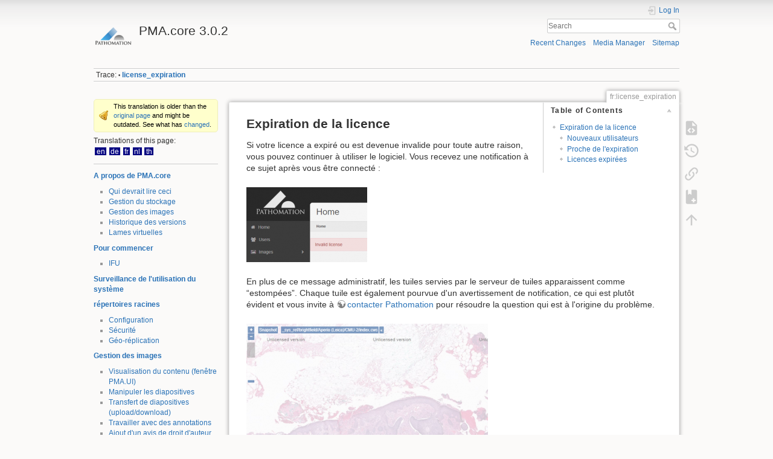

--- FILE ---
content_type: text/html; charset=utf-8
request_url: https://docs.pathomation.com/pma.core/3.0.2/doku.php?id=fr:license_expiration
body_size: 28450
content:
<!DOCTYPE html>
<html lang="en" dir="ltr" class="no-js">
<head>
    <meta charset="utf-8" />
    <title>fr:license_expiration [PMA.core 3.0.2]</title>
    <script>(function(H){H.className=H.className.replace(/\bno-js\b/,'js')})(document.documentElement)</script>
    <meta name="generator" content="DokuWiki"/>
<meta name="theme-color" content="#008800"/>
<meta name="robots" content="index,follow"/>
<meta name="keywords" content="fr,license_expiration"/>
<link rel="search" type="application/opensearchdescription+xml" href="/pma.core/3.0.2/lib/exe/opensearch.php" title="PMA.core 3.0.2"/>
<link rel="start" href="/pma.core/3.0.2/"/>
<link rel="contents" href="/pma.core/3.0.2/doku.php?id=fr:license_expiration&amp;do=index" title="Sitemap"/>
<link rel="manifest" href="/pma.core/3.0.2/lib/exe/manifest.php"/>
<link rel="alternate" type="application/rss+xml" title="Recent Changes" href="/pma.core/3.0.2/feed.php"/>
<link rel="alternate" type="application/rss+xml" title="Current namespace" href="/pma.core/3.0.2/feed.php?mode=list&amp;ns=fr"/>
<link rel="alternate" type="text/html" title="Plain HTML" href="/pma.core/3.0.2/doku.php?do=export_xhtml&amp;id=fr:license_expiration"/>
<link rel="alternate" type="text/plain" title="Wiki Markup" href="/pma.core/3.0.2/doku.php?do=export_raw&amp;id=fr:license_expiration"/>
<link rel="canonical" href="https://docs.pathomation.com/pma.core/3.0.2/doku.php?id=fr:license_expiration"/>
<link rel="stylesheet" type="text/css" href="/pma.core/3.0.2/lib/exe/css.php?t=dokuwiki&amp;tseed=cdd7e4aa67a03178313e9f92b7379577"/>
<!--[if gte IE 9]><!-->
<script type="text/javascript">/*<![CDATA[*/var NS='fr';var JSINFO = {"bookcreator":{"areToolsVisible":true,"showBookbar":"noempty"},"id":"fr:license_expiration","namespace":"fr","ACT":"show","useHeadingNavigation":0,"useHeadingContent":0};
/*!]]>*/</script>
<script type="text/javascript" charset="utf-8" src="/pma.core/3.0.2/lib/exe/jquery.php?tseed=23f888679b4f1dc26eef34902aca964f"></script>
<script type="text/javascript" charset="utf-8" src="/pma.core/3.0.2/lib/exe/js.php?t=dokuwiki&amp;tseed=cdd7e4aa67a03178313e9f92b7379577"></script>
<!--<![endif]-->
    <meta name="viewport" content="width=device-width,initial-scale=1" />
    <link rel="shortcut icon" href="/pma.core/3.0.2/lib/tpl/dokuwiki/images/favicon.ico" />
<link rel="apple-touch-icon" href="/pma.core/3.0.2/lib/tpl/dokuwiki/images/apple-touch-icon.png" />
    </head>

<body>
    <div id="dokuwiki__site"><div id="dokuwiki__top" class="site dokuwiki mode_show tpl_dokuwiki    showSidebar hasSidebar">

        
<!-- ********** HEADER ********** -->
<div id="dokuwiki__header"><div class="pad group">

    
    <div class="headings group">
        <ul class="a11y skip">
            <li><a href="#dokuwiki__content">skip to content</a></li>
        </ul>

        <h1><a href="/pma.core/3.0.2/doku.php?id=start"  accesskey="h" title="[H]"><img src="/pma.core/3.0.2/lib/tpl/dokuwiki/images/logo.png" width="64" height="64" alt="" /> <span>PMA.core 3.0.2</span></a></h1>
            </div>

    <div class="tools group">
        <!-- USER TOOLS -->
                    <div id="dokuwiki__usertools">
                <h3 class="a11y">User Tools</h3>
                <ul>
                    <li class="action login"><a href="/pma.core/3.0.2/doku.php?id=fr:license_expiration&amp;do=login&amp;sectok=" title="Log In" rel="nofollow"><span>Log In</span><svg xmlns="http://www.w3.org/2000/svg" width="24" height="24" viewBox="0 0 24 24"><path d="M10 17.25V14H3v-4h7V6.75L15.25 12 10 17.25M8 2h9a2 2 0 0 1 2 2v16a2 2 0 0 1-2 2H8a2 2 0 0 1-2-2v-4h2v4h9V4H8v4H6V4a2 2 0 0 1 2-2z"/></svg></a></li>                </ul>
            </div>
        
        <!-- SITE TOOLS -->
        <div id="dokuwiki__sitetools">
            <h3 class="a11y">Site Tools</h3>
            <form action="/pma.core/3.0.2/doku.php?id=start" method="get" role="search" class="search doku_form" id="dw__search" accept-charset="utf-8"><input type="hidden" name="do" value="search" /><input type="hidden" name="id" value="fr:license_expiration" /><div class="no"><input name="q" type="text" class="edit" title="[F]" accesskey="f" placeholder="Search" autocomplete="on" id="qsearch__in" value="" /><button value="1" type="submit" title="Search">Search</button><div id="qsearch__out" class="ajax_qsearch JSpopup"></div></div></form>            <div class="mobileTools">
                <form action="/pma.core/3.0.2/doku.php" method="get" accept-charset="utf-8"><div class="no"><input type="hidden" name="id" value="fr:license_expiration" /><select name="do" class="edit quickselect" title="Tools"><option value="">Tools</option><optgroup label="Page Tools"><option value="edit">Show pagesource</option><option value="revisions">Old revisions</option><option value="plugin_bookcreator__addtobook">Add to book</option><option value="backlink">Backlinks</option></optgroup><optgroup label="Site Tools"><option value="recent">Recent Changes</option><option value="media">Media Manager</option><option value="index">Sitemap</option></optgroup><optgroup label="User Tools"><option value="login">Log In</option></optgroup></select><button type="submit">&gt;</button></div></form>            </div>
            <ul>
                <li class="action recent"><a href="/pma.core/3.0.2/doku.php?id=fr:license_expiration&amp;do=recent" title="Recent Changes [r]" rel="nofollow" accesskey="r">Recent Changes</a></li><li class="action media"><a href="/pma.core/3.0.2/doku.php?id=fr:license_expiration&amp;do=media&amp;ns=fr" title="Media Manager" rel="nofollow">Media Manager</a></li><li class="action index"><a href="/pma.core/3.0.2/doku.php?id=fr:license_expiration&amp;do=index" title="Sitemap [x]" rel="nofollow" accesskey="x">Sitemap</a></li>            </ul>
        </div>

    </div>

    <!-- BREADCRUMBS -->
            <div class="breadcrumbs">
                                        <div class="trace"><span class="bchead">Trace:</span> <span class="bcsep">•</span> <span class="curid"><bdi><a href="/pma.core/3.0.2/doku.php?id=fr:license_expiration"  class="breadcrumbs" title="fr:license_expiration">license_expiration</a></bdi></span></div>
                    </div>
    


    <hr class="a11y" />
</div></div><!-- /header -->

        <div class="wrapper group">

                            <!-- ********** ASIDE ********** -->
                <div id="dokuwiki__aside"><div class="pad aside include group">
                    <h3 class="toggle">Sidebar</h3>
                    <div class="content"><div class="group">
                                                <div class="notify">This translation is older than the <a href="/pma.core/3.0.2/doku.php?id=license_expiration" class="wikilink1">original page</a> and might be outdated. See what has <a href="/pma.core/3.0.2/doku.php?id=license_expiration&amp;do=diff&amp;rev=1646653683" class="wikilink1">changed</a>.</div><div class="plugin_translation"><span>Translations of this page:</span> <ul><li><div class='li'><a href="/pma.core/3.0.2/doku.php?id=license_expiration" class="wikilink1" title="English">en</a></div></li><li><div class='li'><a href="/pma.core/3.0.2/doku.php?id=de:license_expiration" class="wikilink1" title="Deutsch">de</a></div></li><li><div class='li cur'><a href="/pma.core/3.0.2/doku.php?id=fr:license_expiration" class="wikilink1 cur" title="Français">fr</a></div></li><li><div class='li'><a href="/pma.core/3.0.2/doku.php?id=nl:license_expiration" class="wikilink1" title="Nederlands">nl</a></div></li><li><div class='li'><a href="/pma.core/3.0.2/doku.php?id=th:license_expiration" class="wikilink1" title="ไทย">th</a></div></li></ul></div>                        
<p>
<strong><a href="/pma.core/3.0.2/doku.php?id=fr:start" class="wikilink1" title="fr:start">A propos de PMA.core</a></strong>
</p>
<ul>
<li class="level1"><div class="li"> <a href="/pma.core/3.0.2/doku.php?id=fr:who_should_read_this" class="wikilink1" title="fr:who_should_read_this">Qui devrait lire ceci</a></div>
</li>
<li class="level1"><div class="li"> <a href="/pma.core/3.0.2/doku.php?id=fr:storage_management" class="wikilink1" title="fr:storage_management">Gestion du stockage</a></div>
</li>
<li class="level1"><div class="li"> <a href="/pma.core/3.0.2/doku.php?id=fr:image_management" class="wikilink1" title="fr:image_management">Gestion des images</a></div>
</li>
<li class="level1"><div class="li"> <a href="/pma.core/3.0.2/doku.php?id=fr:release_history" class="wikilink1" title="fr:release_history">Historique des versions</a></div>
</li>
<li class="level1"><div class="li"> <a href="/pma.core/3.0.2/doku.php?id=fr:supported_file_formats" class="wikilink1" title="fr:supported_file_formats">Lames virtuelles</a></div>
</li>
</ul>

<p>
<strong><a href="/pma.core/3.0.2/doku.php?id=fr:pour_commencer" class="wikilink1" title="fr:pour_commencer">Pour commencer</a></strong>
</p>
<ul>
<li class="level1"><div class="li"> <a href="/pma.core/3.0.2/doku.php?id=fr:ifu" class="wikilink1" title="fr:ifu">IFU</a></div>
</li>
</ul>

<p>
<strong><a href="/pma.core/3.0.2/doku.php?id=fr:surveillance_de_l_utilisation_du_systeme" class="wikilink1" title="fr:surveillance_de_l_utilisation_du_systeme">Surveillance de l&#039;utilisation du système</a></strong>
</p>

<p>
<strong><a href="/pma.core/3.0.2/doku.php?id=fr:repertoires_racines" class="wikilink1" title="fr:repertoires_racines">répertoires racines</a></strong>
</p>
<ul>
<li class="level1"><div class="li"> <a href="/pma.core/3.0.2/doku.php?id=fr:rootdir_config" class="wikilink1" title="fr:rootdir_config">Configuration</a></div>
</li>
<li class="level1"><div class="li"> <a href="/pma.core/3.0.2/doku.php?id=fr:rootdir_security" class="wikilink1" title="fr:rootdir_security">Sécurité</a></div>
</li>
<li class="level1"><div class="li"> <a href="/pma.core/3.0.2/doku.php?id=fr:rootdir_geo_replication" class="wikilink1" title="fr:rootdir_geo_replication">Géo-réplication</a></div>
</li>
</ul>

<p>
<strong><a href="/pma.core/3.0.2/doku.php?id=fr:image_manager" class="wikilink1" title="fr:image_manager">Gestion des images</a></strong>
</p>
<ul>
<li class="level1"><div class="li"> <a href="/pma.core/3.0.2/doku.php?id=fr:viewport" class="wikilink1" title="fr:viewport">Visualisation du contenu (fenêtre PMA.UI)</a> </div>
</li>
<li class="level1"><div class="li"> <a href="/pma.core/3.0.2/doku.php?id=fr:manipulating_slides" class="wikilink1" title="fr:manipulating_slides">Manipuler les diapositives</a></div>
</li>
<li class="level1"><div class="li"> <a href="/pma.core/3.0.2/doku.php?id=fr:upload" class="wikilink1" title="fr:upload">Transfert de diapositives (upload/download)</a></div>
</li>
<li class="level1"><div class="li"> <a href="/pma.core/3.0.2/doku.php?id=fr:working_with_annotations" class="wikilink1" title="fr:working_with_annotations">Travailler avec des annotations</a></div>
</li>
<li class="level1"><div class="li"> <a href="/pma.core/3.0.2/doku.php?id=fr:adding_a_copyright_to_snapshots" class="wikilink1" title="fr:adding_a_copyright_to_snapshots">Ajout d&#039;un avis de droit d&#039;auteur aux snapshots</a></div>
</li>
</ul>

<p>
<strong><a href="/pma.core/3.0.2/doku.php?id=fr:meta_data" class="wikilink1" title="fr:meta_data">Meta-données</a></strong>
</p>
<ul>
<li class="level1"><div class="li"> <a href="/pma.core/3.0.2/doku.php?id=fr:form_management" class="wikilink1" title="fr:form_management">Formulaires</a></div>
</li>
<li class="level1"><div class="li"> <a href="/pma.core/3.0.2/doku.php?id=fr:look-up_lists" class="wikilink1" title="fr:look-up_lists">Types de champs et listes de recherche</a></div>
</li>
<li class="level1"><div class="li"> <a href="/pma.core/3.0.2/doku.php?id=fr:submitted_data" class="wikilink1" title="fr:submitted_data">Données soumises</a></div>
</li>
<li class="level1"><div class="li"> <a href="/pma.core/3.0.2/doku.php?id=fr:acces_control" class="wikilink1" title="fr:acces_control">Contrôle d’accès</a></div>
</li>
<li class="level1"><div class="li"> <a href="/pma.core/3.0.2/doku.php?id=fr:external_data" class="wikilink1" title="fr:external_data">Méta-données externes</a></div>
</li>
</ul>

<p>
<strong><a href="/pma.core/3.0.2/doku.php?id=fr:user_management" class="wikilink1" title="fr:user_management">Gestion des utilisateurs</a></strong>
</p>
<ul>
<li class="level1"><div class="li"> <a href="/pma.core/3.0.2/doku.php?id=fr:user_config" class="wikilink1" title="fr:user_config">Configuration des comptes utilisateurs</a></div>
</li>
<li class="level1"><div class="li"> <a href="/pma.core/3.0.2/doku.php?id=fr:user_groups" class="wikilink1" title="fr:user_groups">Groupes</a></div>
</li>
<li class="level1"><div class="li"> <a href="/pma.core/3.0.2/doku.php?id=fr:user_cruudd" class="wikilink1" title="fr:user_cruudd">Permissions</a></div>
</li>
<li class="level1"><div class="li"> <a href="/pma.core/3.0.2/doku.php?id=fr:user_monitoring" class="wikilink1" title="fr:user_monitoring">Surveillance des utilisateurs</a></div>
</li>
<li class="level1"><div class="li"> <a href="/pma.core/3.0.2/doku.php?id=fr:user_states" class="wikilink1" title="fr:user_states">États de l&#039;utilisateur</a> (glossary)</div>
</li>
</ul>

<p>
<strong>paramètres</strong>
</p>
<ul>
<li class="level1"><div class="li"> <a href="/pma.core/3.0.2/doku.php?id=fr:settings_image" class="wikilink1" title="fr:settings_image">Paramètres de l&#039;image</a></div>
</li>
<li class="level1"><div class="li"> <a href="/pma.core/3.0.2/doku.php?id=fr:settings_server" class="wikilink1" title="fr:settings_server">Paramètres du serveur</a></div>
</li>
<li class="level1"><div class="li"> <a href="/pma.core/3.0.2/doku.php?id=fr:settings_instances" class="wikilink1" title="fr:settings_instances">Instances</a></div>
</li>
<li class="level1"><div class="li"> <a href="/pma.core/3.0.2/doku.php?id=fr:licensing" class="wikilink1" title="fr:licensing">Gestion des licences</a></div>
</li>
<li class="level1"><div class="li"> <a href="/pma.core/3.0.2/doku.php?id=fr:settings_scripts" class="wikilink1" title="fr:settings_scripts">Script externe</a></div>
</li>
</ul>

<p>
<strong>Diagnostics</strong>
</p>
<ul>
<li class="level1"><div class="li"> <a href="/pma.core/3.0.2/doku.php?id=fr:installation_check" class="wikilink1" title="fr:installation_check">Vérification de l&#039;installation</a></div>
</li>
<li class="level1"><div class="li"> <a href="/pma.core/3.0.2/doku.php?id=fr:diag_performance" class="wikilink1" title="fr:diag_performance">Performances</a></div>
</li>
<li class="level1"><div class="li"> <a href="/pma.core/3.0.2/doku.php?id=fr:logs" class="wikilink1" title="fr:logs">Journaux</a></div>
</li>
<li class="level1"><div class="li"> <a href="/pma.core/3.0.2/doku.php?id=fr:diag_elmah" class="wikilink1" title="fr:diag_elmah">Elmah</a></div>
</li>
<li class="level1"><div class="li"> <a href="/pma.core/3.0.2/doku.php?id=fr:integrity_report" class="wikilink1" title="fr:integrity_report">Rapport d&#039;intégrité</a></div>
</li>
</ul>

<p>
<strong>Rapports</strong>
</p>
<ul>
<li class="level1"><div class="li"> <a href="/pma.core/3.0.2/doku.php?id=fr:active_sessions" class="wikilink1" title="fr:active_sessions">Sessions actives</a></div>
</li>
<li class="level1"><div class="li"> <a href="/pma.core/3.0.2/doku.php?id=fr:report_heatmap" class="wikilink1" title="fr:report_heatmap">Statistiques de la carte thermique</a></div>
</li>
<li class="level1"><div class="li"> <a href="/pma.core/3.0.2/doku.php?id=fr:report_monthly" class="wikilink1" title="fr:report_monthly">Statistiques mensuelles</a></div>
</li>
<li class="level1"><div class="li"> <a href="/pma.core/3.0.2/doku.php?id=fr:report_events" class="wikilink1" title="fr:report_events">Événements</a></div>
</li>
</ul>

<p>
<strong><a href="/pma.core/3.0.2/doku.php?id=fr:licensing" class="wikilink1" title="fr:licensing">Gestion des licences</a></strong>
</p>
<ul>
<li class="level1"><div class="li"> <a href="/pma.core/3.0.2/doku.php?id=fr:license_expiration" class="wikilink1" title="fr:license_expiration">Expiration de la licence</a></div>
</li>
<li class="level1"><div class="li"> <a href="/pma.core/3.0.2/doku.php?id=fr:license_setup" class="wikilink1" title="fr:license_setup">Configuration de la licence</a></div>
</li>
</ul>

<p>
<strong><a href="/pma.core/3.0.2/doku.php?id=fr:installation" class="wikilink1" title="fr:installation">Installation</a></strong>
</p>
<ul>
<li class="level1"><div class="li"> <a href="/pma.core/3.0.2/doku.php?id=fr:system_requirements" class="wikilink1" title="fr:system_requirements">Configuration système requise</a></div>
</li>
</ul>

<p>
<strong><a href="/pma.core/3.0.2/doku.php?id=fr:misc" class="wikilink1" title="fr:misc">Sujets divers</a></strong>
</p>
<ul>
<li class="level1"><div class="li"> <a href="/pma.core/3.0.2/doku.php?id=fr:interfacing_the_server_from_3rd_party_software" class="wikilink1" title="fr:interfacing_the_server_from_3rd_party_software">Interfaçage avec PMA.core à partir de logiciels tiers</a></div>
</li>
<li class="level1"><div class="li"> <a href="/pma.core/3.0.2/doku.php?id=fr:pmann" class="wikilink1" title="fr:pmann">L&#039;interface Pathomation ANNotation (PMANN)</a></div>
</li>
<li class="level1"><div class="li"> <a href="/pma.core/3.0.2/doku.php?id=fr:impact_of_tile_quality_on_data_traffic" class="wikilink1" title="fr:impact_of_tile_quality_on_data_traffic">Impact de la qualité des tuiles sur le trafic de données</a></div>
</li>
<li class="level1"><div class="li"> <a href="/pma.core/3.0.2/doku.php?id=fr:caching" class="wikilink1" title="fr:caching">Mise en cache</a></div>
</li>
</ul>
                                            </div></div>
                </div></div><!-- /aside -->
            
            <!-- ********** CONTENT ********** -->
            <div id="dokuwiki__content"><div class="pad group">
                
                <div class="pageId"><span>fr:license_expiration</span></div>

                <div class="page group">
                                                            <!-- wikipage start -->
                    <div class='bookcreator__bookbar' style='vertical-align:bottom;'><div class="bookcreator__panel" id="bookcreator__add">
                      <b>Book Creator</b><br>
                      <a class="bookcreator__tglPgSelection bc__bookmarkplus" href="#">
                       <svg xmlns="http://www.w3.org/2000/svg" xmlns:xlink="http://www.w3.org/1999/xlink" version="1.1" width="24" height="24" viewBox="0 0 24 24"><path d="M17,3A2,2 0 0,1 19,5V21L12,18L5,21V5C5,3.89 5.9,3 7,3H17M11,7V9H9V11H11V13H13V11H15V9H13V7H11Z" /></svg>
                        &nbsp;Add this page to your book
                    </a>
                  </div><div class="bookcreator__panel" id="bookcreator__remove">
                      <b>Book Creator</b><br>
                      <a class="bookcreator__tglPgSelection bc__bookmarkmin" href="#">
                      <svg xmlns="http://www.w3.org/2000/svg" xmlns:xlink="http://www.w3.org/1999/xlink" version="1.1" width="24" height="24" viewBox="0 0 24 24"><path d="M17,3H7A2,2 0 0,0 5,5V21L12,18L19,21V5A2,2 0 0,0 17,3M15,11H9V9H15V11Z" /></svg>
                      &nbsp;Remove this page from your book
                      </a>&nbsp;
                  </div><div class="bookcreator__panel" >
                      <br>
                      <a href="/pma.core/3.0.2/doku.php?id=wiki:ebook" class="bc__manager">
                      <svg xmlns="http://www.w3.org/2000/svg" xmlns:xlink="http://www.w3.org/1999/xlink" version="1.1" width="24" height="24" viewBox="0 0 24 24"><path d="M19.07 14.88L21.12 16.93L15.06 23H13V20.94L19.07 14.88M21.04 13.13C21.18 13.13 21.31 13.19 21.42 13.3L22.7 14.58C22.92 14.79 22.92 15.14 22.7 15.35L21.7 16.35L19.65 14.3L20.65 13.3C20.76 13.19 20.9 13.13 21.04 13.13M17 4V10L15 8L13 10V4H9V20H11V22H7C5.95 22 5 21.05 5 20V19H3V17H5V13H3V11H5V7H3V5H5V4C5 2.89 5.9 2 7 2H19C20.05 2 21 2.95 21 4V10L19 12V4H17M5 5V7H7V5H5M5 11V13H7V11H5M5 17V19H7V17H5Z" /></svg>
                      &nbsp;Manage book(<span id="bookcreator__pages">0</span> page(s))
                      </a>
                  </div><div class="bookcreator__panel" style="float:right;">
                      <a href="/pma.core/3.0.2/doku.php?id=wiki:ebook_help" class="bc__bookmarkhelp">
                      <svg xmlns="http://www.w3.org/2000/svg" xmlns:xlink="http://www.w3.org/1999/xlink" version="1.1" width="24" height="24" viewBox="0 0 24 24"><path d="M15.07,11.25L14.17,12.17C13.45,12.89 13,13.5 13,15H11V14.5C11,13.39 11.45,12.39 12.17,11.67L13.41,10.41C13.78,10.05 14,9.55 14,9C14,7.89 13.1,7 12,7A2,2 0 0,0 10,9H8A4,4 0 0,1 12,5A4,4 0 0,1 16,9C16,9.88 15.64,10.67 15.07,11.25M13,19H11V17H13M12,2A10,10 0 0,0 2,12A10,10 0 0,0 12,22A10,10 0 0,0 22,12C22,6.47 17.5,2 12,2Z" /></svg>
                      &nbsp;Help
                      </a>
                  </div></div><!-- TOC START -->
<div id="dw__toc" class="dw__toc">
<h3 class="toggle">Table of Contents</h3>
<div>

<ul class="toc">
<li class="level2"><div class="li"><a href="#expiration_de_la_licence">Expiration de la licence</a></div>
<ul class="toc">
<li class="level3"><div class="li"><a href="#nouveaux_utilisateurs">Nouveaux utilisateurs</a></div></li>
<li class="level3"><div class="li"><a href="#proche_de_l_expiration">Proche de l&#039;expiration</a></div></li>
<li class="level3"><div class="li"><a href="#licences_expirees">Licences expirées</a></div></li>
</ul></li>
</ul>
</div>
</div>
<!-- TOC END -->

<h2 class="sectionedit1" id="expiration_de_la_licence">Expiration de la licence</h2>
<div class="level2">

<p>
Si votre licence a expiré ou est devenue invalide pour toute autre raison, vous pouvez continuer à utiliser le logiciel. Vous recevez une notification à ce sujet après vous être connecté :
</p>

<p>
<a href="/pma.core/3.0.2/lib/exe/detail.php?id=fr%3Alicense_expiration&amp;media=invalid_license.png" class="media" title="invalid_license.png"><img src="/pma.core/3.0.2/lib/exe/fetch.php?w=200&amp;tok=56cd90&amp;media=invalid_license.png" class="media" alt="" width="200" /></a>
</p>

<p>
En plus de ce message administratif, les tuiles servies par le serveur de tuiles apparaissent comme “estompées”. Chaque tuile est également pourvue d&#039;un avertissement de notification, ce qui est plutôt évident et vous invite à <a href="https://www.pathomation.com/contact" class="urlextern" title="https://www.pathomation.com/contact" rel="nofollow">contacter Pathomation</a> pour résoudre la question qui est à l&#039;origine du problème.
</p>

<p>
<a href="/pma.core/3.0.2/lib/exe/detail.php?id=fr%3Alicense_expiration&amp;media=unlicensed_tiles.png" class="media" title="unlicensed_tiles.png"><img src="/pma.core/3.0.2/lib/exe/fetch.php?w=400&amp;tok=90b5db&amp;media=unlicensed_tiles.png" class="media" alt="" width="400" /></a>
</p>

</div>

<h3 class="sectionedit2" id="nouveaux_utilisateurs">Nouveaux utilisateurs</h3>
<div class="level3">

<p>
Lorsque vous démarrez l&#039;application pour la première fois, une licence vous sera demandée.
</p>

</div>

<h3 class="sectionedit3" id="proche_de_l_expiration">Proche de l&#039;expiration</h3>
<div class="level3">

<p>
Lorsque l&#039;expiration de la licence est dans moins d&#039;un mois, un message d&#039;avertissement apparaît :
</p>

<p>
<img src="/pma.core/3.0.2/lib/exe/fetch.php?w=400&amp;tok=b494b9&amp;media=licenseexpiration2.png" class="mediacenter" alt="" width="400" />
</p>

</div>

<h3 class="sectionedit4" id="licences_expirees">Licences expirées</h3>
<div class="level3">

<p>
Lorsque la licence est expirée, vous en êtes informé dès que vous vous connectez :
</p>

<p>
<img src="/pma.core/3.0.2/lib/exe/fetch.php?w=400&amp;tok=b32365&amp;media=licenseexpiration.png" class="mediacenter" alt="" width="400" />
</p>

</div>

                    <!-- wikipage stop -->
                                    </div>

                <div class="docInfo"><bdi>fr/license_expiration.txt</bdi> · Last modified: 2022/09/27 17:12 by <bdi>charlotte</bdi></div>

                            </div></div><!-- /content -->

            <hr class="a11y" />

            <!-- PAGE ACTIONS -->
            <div id="dokuwiki__pagetools">
                <h3 class="a11y">Page Tools</h3>
                <div class="tools">
                    <ul>
                        <li class="source"><a href="/pma.core/3.0.2/doku.php?id=fr:license_expiration&amp;do=edit" title="Show pagesource [v]" rel="nofollow" accesskey="v"><span>Show pagesource</span><svg xmlns="http://www.w3.org/2000/svg" width="24" height="24" viewBox="0 0 24 24"><path d="M13 9h5.5L13 3.5V9M6 2h8l6 6v12a2 2 0 0 1-2 2H6a2 2 0 0 1-2-2V4c0-1.11.89-2 2-2m.12 13.5l3.74 3.74 1.42-1.41-2.33-2.33 2.33-2.33-1.42-1.41-3.74 3.74m11.16 0l-3.74-3.74-1.42 1.41 2.33 2.33-2.33 2.33 1.42 1.41 3.74-3.74z"/></svg></a></li><li class="revs"><a href="/pma.core/3.0.2/doku.php?id=fr:license_expiration&amp;do=revisions" title="Old revisions [o]" rel="nofollow" accesskey="o"><span>Old revisions</span><svg xmlns="http://www.w3.org/2000/svg" width="24" height="24" viewBox="0 0 24 24"><path d="M11 7v5.11l4.71 2.79.79-1.28-4-2.37V7m0-5C8.97 2 5.91 3.92 4.27 6.77L2 4.5V11h6.5L5.75 8.25C6.96 5.73 9.5 4 12.5 4a7.5 7.5 0 0 1 7.5 7.5 7.5 7.5 0 0 1-7.5 7.5c-3.27 0-6.03-2.09-7.06-5h-2.1c1.1 4.03 4.77 7 9.16 7 5.24 0 9.5-4.25 9.5-9.5A9.5 9.5 0 0 0 12.5 2z"/></svg></a></li><li class="backlink"><a href="/pma.core/3.0.2/doku.php?id=fr:license_expiration&amp;do=backlink" title="Backlinks" rel="nofollow"><span>Backlinks</span><svg xmlns="http://www.w3.org/2000/svg" width="24" height="24" viewBox="0 0 24 24"><path d="M10.59 13.41c.41.39.41 1.03 0 1.42-.39.39-1.03.39-1.42 0a5.003 5.003 0 0 1 0-7.07l3.54-3.54a5.003 5.003 0 0 1 7.07 0 5.003 5.003 0 0 1 0 7.07l-1.49 1.49c.01-.82-.12-1.64-.4-2.42l.47-.48a2.982 2.982 0 0 0 0-4.24 2.982 2.982 0 0 0-4.24 0l-3.53 3.53a2.982 2.982 0 0 0 0 4.24m2.82-4.24c.39-.39 1.03-.39 1.42 0a5.003 5.003 0 0 1 0 7.07l-3.54 3.54a5.003 5.003 0 0 1-7.07 0 5.003 5.003 0 0 1 0-7.07l1.49-1.49c-.01.82.12 1.64.4 2.43l-.47.47a2.982 2.982 0 0 0 0 4.24 2.982 2.982 0 0 0 4.24 0l3.53-3.53a2.982 2.982 0 0 0 0-4.24.973.973 0 0 1 0-1.42z"/></svg></a></li><li class="plugin_bookcreator__addtobook"><a href="/pma.core/3.0.2/doku.php?id=fr:license_expiration&amp;do=plugin_bookcreator__addtobook" title="Add to book" rel="nofollow"><span>Add to book</span><svg xmlns="http://www.w3.org/2000/svg" xmlns:xlink="http://www.w3.org/1999/xlink" version="1.1" width="24" height="24" viewBox="0 0 24 24"><path class="bookmin" d="M18,22H6A2,2 0 0,1 4,20V4C4,2.89 4.9,2 6,2H7V9L9.5,7.5L12,9V2H18A2,2 0 0,1 20,4V20A2,2 0 0,1 18,22M18,18V16H12V18H18Z" /><path class="bookplus" d="M18,22H6A2,2 0 0,1 4,20V4C4,2.89 4.9,2 6,2H7V9L9.5,7.5L12,9V2H18A2,2 0 0,1 20,4V20A2,2 0 0,1 18,22M14,20H16V18H18V16H16V14H14V16H12V18H14V20Z" /></svg></a></li><li class="top"><a href="#dokuwiki__top" title="Back to top [t]" rel="nofollow" accesskey="t"><span>Back to top</span><svg xmlns="http://www.w3.org/2000/svg" width="24" height="24" viewBox="0 0 24 24"><path d="M13 20h-2V8l-5.5 5.5-1.42-1.42L12 4.16l7.92 7.92-1.42 1.42L13 8v12z"/></svg></a></li>                    </ul>
                </div>
            </div>
        </div><!-- /wrapper -->

        
<!-- ********** FOOTER ********** -->
<div id="dokuwiki__footer"><div class="pad">
    
    <div class="buttons">
                <a href="https://www.dokuwiki.org/donate" title="Donate" ><img
            src="/pma.core/3.0.2/lib/tpl/dokuwiki/images/button-donate.gif" width="80" height="15" alt="Donate" /></a>
        <a href="https://php.net" title="Powered by PHP" ><img
            src="/pma.core/3.0.2/lib/tpl/dokuwiki/images/button-php.gif" width="80" height="15" alt="Powered by PHP" /></a>
        <a href="//validator.w3.org/check/referer" title="Valid HTML5" ><img
            src="/pma.core/3.0.2/lib/tpl/dokuwiki/images/button-html5.png" width="80" height="15" alt="Valid HTML5" /></a>
        <a href="//jigsaw.w3.org/css-validator/check/referer?profile=css3" title="Valid CSS" ><img
            src="/pma.core/3.0.2/lib/tpl/dokuwiki/images/button-css.png" width="80" height="15" alt="Valid CSS" /></a>
        <a href="https://dokuwiki.org/" title="Driven by DokuWiki" ><img
            src="/pma.core/3.0.2/lib/tpl/dokuwiki/images/button-dw.png" width="80" height="15" alt="Driven by DokuWiki" /></a>
    </div>
</div></div><!-- /footer -->

    </div></div><!-- /site -->

    <div class="no"><img src="/pma.core/3.0.2/lib/exe/indexer.php?id=fr%3Alicense_expiration&amp;1768815003" width="2" height="1" alt="" /></div>
    <div id="screen__mode" class="no"></div></body>
</html>
